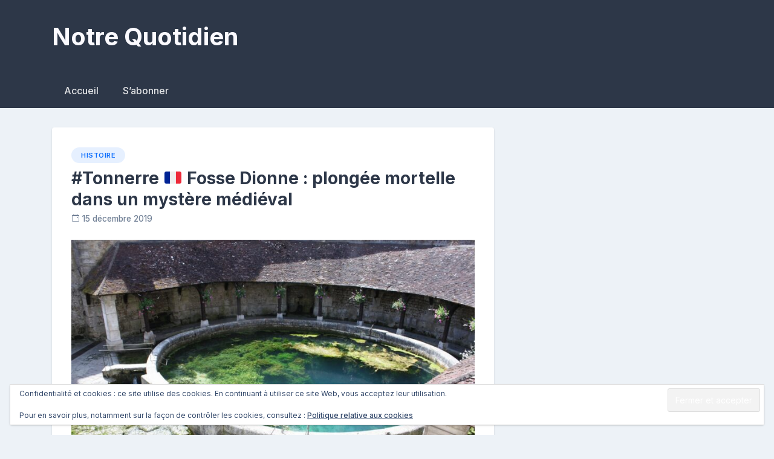

--- FILE ---
content_type: text/html; charset=UTF-8
request_url: https://www.notrequotidien.com/tonnerre-fosse-dionne-plongee-mortelle-dans-un-mystere-medieval/
body_size: 14430
content:
<!doctype html>
<html lang="fr-FR">
<head>
	
	<meta charset="UTF-8">
	<meta name="viewport" content="width=device-width, initial-scale=1">
	<link rel="profile" href="https://gmpg.org/xfn/11">

	<meta name='robots' content='index, follow, max-image-preview:large, max-snippet:-1, max-video-preview:-1' />

<!-- Open Graph Meta Tags generated by MashShare 4.0.47 - https://mashshare.net -->
<meta property="og:type" content="article" /> 
<meta property="og:title" content="#Tonnerre 🇫🇷 Fosse Dionne : plongée mortelle dans un mystère médiéval" />
<meta property="og:description" content="La Fosse Dionne à Tonnerre est au cœur d’un reportage filmé par une équipe de la BBC. Sur la toile, on découvre des images saisissantes [&amp;hellip;]" />
<meta property="og:image" content="https://www.notrequotidien.com/wp-content/uploads/2019/12/fosse-dionne.jpg" />
<meta property="og:url" content="https://www.notrequotidien.com/tonnerre-fosse-dionne-plongee-mortelle-dans-un-mystere-medieval/" />
<meta property="og:site_name" content="Notre Quotidien" />
<meta property="article:published_time" content="2019-12-15T16:17:40+02:00" />
<meta property="article:modified_time" content="2021-01-29T15:34:01+02:00" />
<meta property="og:updated_time" content="2021-01-29T15:34:01+02:00" />
<!-- Open Graph Meta Tags generated by MashShare 4.0.47 - https://www.mashshare.net -->
<!-- Twitter Card generated by MashShare 4.0.47 - https://www.mashshare.net -->
<meta property="og:image:width" content="1200" />
<meta property="og:image:height" content="800" />
<meta name="twitter:card" content="summary_large_image">
<meta name="twitter:title" content="#Tonnerre 🇫🇷 Fosse Dionne : plongée mortelle dans un mystère médiéval">
<meta name="twitter:description" content="La Fosse Dionne à Tonnerre est au cœur d’un reportage filmé par une équipe de la BBC. Sur la toile, on découvre des images saisissantes [&amp;hellip;]">
<meta name="twitter:image" content="https://www.notrequotidien.com/wp-content/uploads/2019/12/fosse-dionne.jpg">
<!-- Twitter Card generated by MashShare 4.0.47 - https://www.mashshare.net -->


	<!-- This site is optimized with the Yoast SEO plugin v26.5 - https://yoast.com/wordpress/plugins/seo/ -->
	<title>#Tonnerre 🇫🇷 Fosse Dionne : plongée mortelle dans un mystère médiéval</title>
	<link rel="canonical" href="https://www.notrequotidien.com/tonnerre-fosse-dionne-plongee-mortelle-dans-un-mystere-medieval/" />
	<meta property="og:locale" content="fr_FR" />
	<meta property="og:type" content="article" />
	<meta property="og:title" content="#Tonnerre 🇫🇷 Fosse Dionne : plongée mortelle dans un mystère médiéval" />
	<meta property="og:description" content="La Fosse Dionne à Tonnerre est au cœur d’un reportage filmé par une équipe de la BBC. Sur la toile, on découvre des images saisissantes [&hellip;]" />
	<meta property="og:url" content="https://www.notrequotidien.com/tonnerre-fosse-dionne-plongee-mortelle-dans-un-mystere-medieval/" />
	<meta property="og:site_name" content="Notre Quotidien" />
	<meta property="article:published_time" content="2019-12-15T15:17:40+00:00" />
	<meta property="article:modified_time" content="2021-01-29T13:34:01+00:00" />
	<meta property="og:image" content="https://www.notrequotidien.com/wp-content/uploads/2019/12/fosse-dionne.jpg" />
	<meta property="og:image:width" content="2000" />
	<meta property="og:image:height" content="1333" />
	<meta property="og:image:type" content="image/jpeg" />
	<meta name="author" content="Contributeur" />
	<meta name="twitter:card" content="summary_large_image" />
	<meta name="twitter:label1" content="Écrit par" />
	<meta name="twitter:data1" content="Contributeur" />
	<script type="application/ld+json" class="yoast-schema-graph">{"@context":"https://schema.org","@graph":[{"@type":"WebPage","@id":"https://www.notrequotidien.com/tonnerre-fosse-dionne-plongee-mortelle-dans-un-mystere-medieval/","url":"https://www.notrequotidien.com/tonnerre-fosse-dionne-plongee-mortelle-dans-un-mystere-medieval/","name":"#Tonnerre 🇫🇷 Fosse Dionne : plongée mortelle dans un mystère médiéval","isPartOf":{"@id":"https://www.notrequotidien.com/#website"},"primaryImageOfPage":{"@id":"https://www.notrequotidien.com/tonnerre-fosse-dionne-plongee-mortelle-dans-un-mystere-medieval/#primaryimage"},"image":{"@id":"https://www.notrequotidien.com/tonnerre-fosse-dionne-plongee-mortelle-dans-un-mystere-medieval/#primaryimage"},"thumbnailUrl":"https://www.notrequotidien.com/wp-content/uploads/2019/12/fosse-dionne.jpg","datePublished":"2019-12-15T15:17:40+00:00","dateModified":"2021-01-29T13:34:01+00:00","author":{"@id":"https://www.notrequotidien.com/#/schema/person/7281a002423954af4083b3c1222218ea"},"breadcrumb":{"@id":"https://www.notrequotidien.com/tonnerre-fosse-dionne-plongee-mortelle-dans-un-mystere-medieval/#breadcrumb"},"inLanguage":"fr-FR","potentialAction":[{"@type":"ReadAction","target":["https://www.notrequotidien.com/tonnerre-fosse-dionne-plongee-mortelle-dans-un-mystere-medieval/"]}]},{"@type":"ImageObject","inLanguage":"fr-FR","@id":"https://www.notrequotidien.com/tonnerre-fosse-dionne-plongee-mortelle-dans-un-mystere-medieval/#primaryimage","url":"https://www.notrequotidien.com/wp-content/uploads/2019/12/fosse-dionne.jpg","contentUrl":"https://www.notrequotidien.com/wp-content/uploads/2019/12/fosse-dionne.jpg","width":1200,"height":800},{"@type":"BreadcrumbList","@id":"https://www.notrequotidien.com/tonnerre-fosse-dionne-plongee-mortelle-dans-un-mystere-medieval/#breadcrumb","itemListElement":[{"@type":"ListItem","position":1,"name":"Accueil","item":"https://www.notrequotidien.com/"},{"@type":"ListItem","position":2,"name":"#Tonnerre 🇫🇷 Fosse Dionne&nbsp;: plongée mortelle dans un mystère médiéval"}]},{"@type":"WebSite","@id":"https://www.notrequotidien.com/#website","url":"https://www.notrequotidien.com/","name":"Notre Quotidien","description":"","potentialAction":[{"@type":"SearchAction","target":{"@type":"EntryPoint","urlTemplate":"https://www.notrequotidien.com/?s={search_term_string}"},"query-input":{"@type":"PropertyValueSpecification","valueRequired":true,"valueName":"search_term_string"}}],"inLanguage":"fr-FR"},{"@type":"Person","@id":"https://www.notrequotidien.com/#/schema/person/7281a002423954af4083b3c1222218ea","name":"Contributeur","image":{"@type":"ImageObject","inLanguage":"fr-FR","@id":"https://www.notrequotidien.com/#/schema/person/image/","url":"https://secure.gravatar.com/avatar/8bccc2ff37cc524d717fe363eb0ed0b13d5057b4023fa8f6b214a48ce40c2939?s=96&d=mm&r=g","contentUrl":"https://secure.gravatar.com/avatar/8bccc2ff37cc524d717fe363eb0ed0b13d5057b4023fa8f6b214a48ce40c2939?s=96&d=mm&r=g","caption":"Contributeur"}}]}</script>
	<!-- / Yoast SEO plugin. -->


<link rel='dns-prefetch' href='//www.notrequotidien.com' />
<link rel='dns-prefetch' href='//secure.gravatar.com' />
<link rel='dns-prefetch' href='//stats.wp.com' />
<link rel='dns-prefetch' href='//fonts.googleapis.com' />
<link rel='dns-prefetch' href='//v0.wordpress.com' />
<link rel="alternate" type="application/rss+xml" title="Notre Quotidien &raquo; Flux" href="https://www.notrequotidien.com/feed/" />
<link rel="alternate" type="application/rss+xml" title="Notre Quotidien &raquo; Flux des commentaires" href="https://www.notrequotidien.com/comments/feed/" />
<link rel="alternate" type="application/rss+xml" title="Notre Quotidien &raquo; #Tonnerre 🇫🇷 Fosse Dionne&nbsp;: plongée mortelle dans un mystère médiéval Flux des commentaires" href="https://www.notrequotidien.com/tonnerre-fosse-dionne-plongee-mortelle-dans-un-mystere-medieval/feed/" />
<link rel="alternate" title="oEmbed (JSON)" type="application/json+oembed" href="https://www.notrequotidien.com/wp-json/oembed/1.0/embed?url=https%3A%2F%2Fwww.notrequotidien.com%2Ftonnerre-fosse-dionne-plongee-mortelle-dans-un-mystere-medieval%2F" />
<link rel="alternate" title="oEmbed (XML)" type="text/xml+oembed" href="https://www.notrequotidien.com/wp-json/oembed/1.0/embed?url=https%3A%2F%2Fwww.notrequotidien.com%2Ftonnerre-fosse-dionne-plongee-mortelle-dans-un-mystere-medieval%2F&#038;format=xml" />
<style id='wp-img-auto-sizes-contain-inline-css'>
img:is([sizes=auto i],[sizes^="auto," i]){contain-intrinsic-size:3000px 1500px}
/*# sourceURL=wp-img-auto-sizes-contain-inline-css */
</style>
<style id='wp-emoji-styles-inline-css'>

	img.wp-smiley, img.emoji {
		display: inline !important;
		border: none !important;
		box-shadow: none !important;
		height: 1em !important;
		width: 1em !important;
		margin: 0 0.07em !important;
		vertical-align: -0.1em !important;
		background: none !important;
		padding: 0 !important;
	}
/*# sourceURL=wp-emoji-styles-inline-css */
</style>
<style id='wp-block-library-inline-css'>
:root{--wp-block-synced-color:#7a00df;--wp-block-synced-color--rgb:122,0,223;--wp-bound-block-color:var(--wp-block-synced-color);--wp-editor-canvas-background:#ddd;--wp-admin-theme-color:#007cba;--wp-admin-theme-color--rgb:0,124,186;--wp-admin-theme-color-darker-10:#006ba1;--wp-admin-theme-color-darker-10--rgb:0,107,160.5;--wp-admin-theme-color-darker-20:#005a87;--wp-admin-theme-color-darker-20--rgb:0,90,135;--wp-admin-border-width-focus:2px}@media (min-resolution:192dpi){:root{--wp-admin-border-width-focus:1.5px}}.wp-element-button{cursor:pointer}:root .has-very-light-gray-background-color{background-color:#eee}:root .has-very-dark-gray-background-color{background-color:#313131}:root .has-very-light-gray-color{color:#eee}:root .has-very-dark-gray-color{color:#313131}:root .has-vivid-green-cyan-to-vivid-cyan-blue-gradient-background{background:linear-gradient(135deg,#00d084,#0693e3)}:root .has-purple-crush-gradient-background{background:linear-gradient(135deg,#34e2e4,#4721fb 50%,#ab1dfe)}:root .has-hazy-dawn-gradient-background{background:linear-gradient(135deg,#faaca8,#dad0ec)}:root .has-subdued-olive-gradient-background{background:linear-gradient(135deg,#fafae1,#67a671)}:root .has-atomic-cream-gradient-background{background:linear-gradient(135deg,#fdd79a,#004a59)}:root .has-nightshade-gradient-background{background:linear-gradient(135deg,#330968,#31cdcf)}:root .has-midnight-gradient-background{background:linear-gradient(135deg,#020381,#2874fc)}:root{--wp--preset--font-size--normal:16px;--wp--preset--font-size--huge:42px}.has-regular-font-size{font-size:1em}.has-larger-font-size{font-size:2.625em}.has-normal-font-size{font-size:var(--wp--preset--font-size--normal)}.has-huge-font-size{font-size:var(--wp--preset--font-size--huge)}.has-text-align-center{text-align:center}.has-text-align-left{text-align:left}.has-text-align-right{text-align:right}.has-fit-text{white-space:nowrap!important}#end-resizable-editor-section{display:none}.aligncenter{clear:both}.items-justified-left{justify-content:flex-start}.items-justified-center{justify-content:center}.items-justified-right{justify-content:flex-end}.items-justified-space-between{justify-content:space-between}.screen-reader-text{border:0;clip-path:inset(50%);height:1px;margin:-1px;overflow:hidden;padding:0;position:absolute;width:1px;word-wrap:normal!important}.screen-reader-text:focus{background-color:#ddd;clip-path:none;color:#444;display:block;font-size:1em;height:auto;left:5px;line-height:normal;padding:15px 23px 14px;text-decoration:none;top:5px;width:auto;z-index:100000}html :where(.has-border-color){border-style:solid}html :where([style*=border-top-color]){border-top-style:solid}html :where([style*=border-right-color]){border-right-style:solid}html :where([style*=border-bottom-color]){border-bottom-style:solid}html :where([style*=border-left-color]){border-left-style:solid}html :where([style*=border-width]){border-style:solid}html :where([style*=border-top-width]){border-top-style:solid}html :where([style*=border-right-width]){border-right-style:solid}html :where([style*=border-bottom-width]){border-bottom-style:solid}html :where([style*=border-left-width]){border-left-style:solid}html :where(img[class*=wp-image-]){height:auto;max-width:100%}:where(figure){margin:0 0 1em}html :where(.is-position-sticky){--wp-admin--admin-bar--position-offset:var(--wp-admin--admin-bar--height,0px)}@media screen and (max-width:600px){html :where(.is-position-sticky){--wp-admin--admin-bar--position-offset:0px}}

/*# sourceURL=wp-block-library-inline-css */
</style><style id='wp-block-heading-inline-css'>
h1:where(.wp-block-heading).has-background,h2:where(.wp-block-heading).has-background,h3:where(.wp-block-heading).has-background,h4:where(.wp-block-heading).has-background,h5:where(.wp-block-heading).has-background,h6:where(.wp-block-heading).has-background{padding:1.25em 2.375em}h1.has-text-align-left[style*=writing-mode]:where([style*=vertical-lr]),h1.has-text-align-right[style*=writing-mode]:where([style*=vertical-rl]),h2.has-text-align-left[style*=writing-mode]:where([style*=vertical-lr]),h2.has-text-align-right[style*=writing-mode]:where([style*=vertical-rl]),h3.has-text-align-left[style*=writing-mode]:where([style*=vertical-lr]),h3.has-text-align-right[style*=writing-mode]:where([style*=vertical-rl]),h4.has-text-align-left[style*=writing-mode]:where([style*=vertical-lr]),h4.has-text-align-right[style*=writing-mode]:where([style*=vertical-rl]),h5.has-text-align-left[style*=writing-mode]:where([style*=vertical-lr]),h5.has-text-align-right[style*=writing-mode]:where([style*=vertical-rl]),h6.has-text-align-left[style*=writing-mode]:where([style*=vertical-lr]),h6.has-text-align-right[style*=writing-mode]:where([style*=vertical-rl]){rotate:180deg}
/*# sourceURL=https://www.notrequotidien.com/wp-includes/blocks/heading/style.min.css */
</style>
<style id='wp-block-group-inline-css'>
.wp-block-group{box-sizing:border-box}:where(.wp-block-group.wp-block-group-is-layout-constrained){position:relative}
/*# sourceURL=https://www.notrequotidien.com/wp-includes/blocks/group/style.min.css */
</style>
<style id='wp-block-paragraph-inline-css'>
.is-small-text{font-size:.875em}.is-regular-text{font-size:1em}.is-large-text{font-size:2.25em}.is-larger-text{font-size:3em}.has-drop-cap:not(:focus):first-letter{float:left;font-size:8.4em;font-style:normal;font-weight:100;line-height:.68;margin:.05em .1em 0 0;text-transform:uppercase}body.rtl .has-drop-cap:not(:focus):first-letter{float:none;margin-left:.1em}p.has-drop-cap.has-background{overflow:hidden}:root :where(p.has-background){padding:1.25em 2.375em}:where(p.has-text-color:not(.has-link-color)) a{color:inherit}p.has-text-align-left[style*="writing-mode:vertical-lr"],p.has-text-align-right[style*="writing-mode:vertical-rl"]{rotate:180deg}
/*# sourceURL=https://www.notrequotidien.com/wp-includes/blocks/paragraph/style.min.css */
</style>
<style id='wp-block-separator-inline-css'>
@charset "UTF-8";.wp-block-separator{border:none;border-top:2px solid}:root :where(.wp-block-separator.is-style-dots){height:auto;line-height:1;text-align:center}:root :where(.wp-block-separator.is-style-dots):before{color:currentColor;content:"···";font-family:serif;font-size:1.5em;letter-spacing:2em;padding-left:2em}.wp-block-separator.is-style-dots{background:none!important;border:none!important}
/*# sourceURL=https://www.notrequotidien.com/wp-includes/blocks/separator/style.min.css */
</style>
<style id='global-styles-inline-css'>
:root{--wp--preset--aspect-ratio--square: 1;--wp--preset--aspect-ratio--4-3: 4/3;--wp--preset--aspect-ratio--3-4: 3/4;--wp--preset--aspect-ratio--3-2: 3/2;--wp--preset--aspect-ratio--2-3: 2/3;--wp--preset--aspect-ratio--16-9: 16/9;--wp--preset--aspect-ratio--9-16: 9/16;--wp--preset--color--black: #000000;--wp--preset--color--cyan-bluish-gray: #abb8c3;--wp--preset--color--white: #ffffff;--wp--preset--color--pale-pink: #f78da7;--wp--preset--color--vivid-red: #cf2e2e;--wp--preset--color--luminous-vivid-orange: #ff6900;--wp--preset--color--luminous-vivid-amber: #fcb900;--wp--preset--color--light-green-cyan: #7bdcb5;--wp--preset--color--vivid-green-cyan: #00d084;--wp--preset--color--pale-cyan-blue: #8ed1fc;--wp--preset--color--vivid-cyan-blue: #0693e3;--wp--preset--color--vivid-purple: #9b51e0;--wp--preset--gradient--vivid-cyan-blue-to-vivid-purple: linear-gradient(135deg,rgb(6,147,227) 0%,rgb(155,81,224) 100%);--wp--preset--gradient--light-green-cyan-to-vivid-green-cyan: linear-gradient(135deg,rgb(122,220,180) 0%,rgb(0,208,130) 100%);--wp--preset--gradient--luminous-vivid-amber-to-luminous-vivid-orange: linear-gradient(135deg,rgb(252,185,0) 0%,rgb(255,105,0) 100%);--wp--preset--gradient--luminous-vivid-orange-to-vivid-red: linear-gradient(135deg,rgb(255,105,0) 0%,rgb(207,46,46) 100%);--wp--preset--gradient--very-light-gray-to-cyan-bluish-gray: linear-gradient(135deg,rgb(238,238,238) 0%,rgb(169,184,195) 100%);--wp--preset--gradient--cool-to-warm-spectrum: linear-gradient(135deg,rgb(74,234,220) 0%,rgb(151,120,209) 20%,rgb(207,42,186) 40%,rgb(238,44,130) 60%,rgb(251,105,98) 80%,rgb(254,248,76) 100%);--wp--preset--gradient--blush-light-purple: linear-gradient(135deg,rgb(255,206,236) 0%,rgb(152,150,240) 100%);--wp--preset--gradient--blush-bordeaux: linear-gradient(135deg,rgb(254,205,165) 0%,rgb(254,45,45) 50%,rgb(107,0,62) 100%);--wp--preset--gradient--luminous-dusk: linear-gradient(135deg,rgb(255,203,112) 0%,rgb(199,81,192) 50%,rgb(65,88,208) 100%);--wp--preset--gradient--pale-ocean: linear-gradient(135deg,rgb(255,245,203) 0%,rgb(182,227,212) 50%,rgb(51,167,181) 100%);--wp--preset--gradient--electric-grass: linear-gradient(135deg,rgb(202,248,128) 0%,rgb(113,206,126) 100%);--wp--preset--gradient--midnight: linear-gradient(135deg,rgb(2,3,129) 0%,rgb(40,116,252) 100%);--wp--preset--font-size--small: 13px;--wp--preset--font-size--medium: 20px;--wp--preset--font-size--large: 36px;--wp--preset--font-size--x-large: 42px;--wp--preset--spacing--20: 0.44rem;--wp--preset--spacing--30: 0.67rem;--wp--preset--spacing--40: 1rem;--wp--preset--spacing--50: 1.5rem;--wp--preset--spacing--60: 2.25rem;--wp--preset--spacing--70: 3.38rem;--wp--preset--spacing--80: 5.06rem;--wp--preset--shadow--natural: 6px 6px 9px rgba(0, 0, 0, 0.2);--wp--preset--shadow--deep: 12px 12px 50px rgba(0, 0, 0, 0.4);--wp--preset--shadow--sharp: 6px 6px 0px rgba(0, 0, 0, 0.2);--wp--preset--shadow--outlined: 6px 6px 0px -3px rgb(255, 255, 255), 6px 6px rgb(0, 0, 0);--wp--preset--shadow--crisp: 6px 6px 0px rgb(0, 0, 0);}:where(.is-layout-flex){gap: 0.5em;}:where(.is-layout-grid){gap: 0.5em;}body .is-layout-flex{display: flex;}.is-layout-flex{flex-wrap: wrap;align-items: center;}.is-layout-flex > :is(*, div){margin: 0;}body .is-layout-grid{display: grid;}.is-layout-grid > :is(*, div){margin: 0;}:where(.wp-block-columns.is-layout-flex){gap: 2em;}:where(.wp-block-columns.is-layout-grid){gap: 2em;}:where(.wp-block-post-template.is-layout-flex){gap: 1.25em;}:where(.wp-block-post-template.is-layout-grid){gap: 1.25em;}.has-black-color{color: var(--wp--preset--color--black) !important;}.has-cyan-bluish-gray-color{color: var(--wp--preset--color--cyan-bluish-gray) !important;}.has-white-color{color: var(--wp--preset--color--white) !important;}.has-pale-pink-color{color: var(--wp--preset--color--pale-pink) !important;}.has-vivid-red-color{color: var(--wp--preset--color--vivid-red) !important;}.has-luminous-vivid-orange-color{color: var(--wp--preset--color--luminous-vivid-orange) !important;}.has-luminous-vivid-amber-color{color: var(--wp--preset--color--luminous-vivid-amber) !important;}.has-light-green-cyan-color{color: var(--wp--preset--color--light-green-cyan) !important;}.has-vivid-green-cyan-color{color: var(--wp--preset--color--vivid-green-cyan) !important;}.has-pale-cyan-blue-color{color: var(--wp--preset--color--pale-cyan-blue) !important;}.has-vivid-cyan-blue-color{color: var(--wp--preset--color--vivid-cyan-blue) !important;}.has-vivid-purple-color{color: var(--wp--preset--color--vivid-purple) !important;}.has-black-background-color{background-color: var(--wp--preset--color--black) !important;}.has-cyan-bluish-gray-background-color{background-color: var(--wp--preset--color--cyan-bluish-gray) !important;}.has-white-background-color{background-color: var(--wp--preset--color--white) !important;}.has-pale-pink-background-color{background-color: var(--wp--preset--color--pale-pink) !important;}.has-vivid-red-background-color{background-color: var(--wp--preset--color--vivid-red) !important;}.has-luminous-vivid-orange-background-color{background-color: var(--wp--preset--color--luminous-vivid-orange) !important;}.has-luminous-vivid-amber-background-color{background-color: var(--wp--preset--color--luminous-vivid-amber) !important;}.has-light-green-cyan-background-color{background-color: var(--wp--preset--color--light-green-cyan) !important;}.has-vivid-green-cyan-background-color{background-color: var(--wp--preset--color--vivid-green-cyan) !important;}.has-pale-cyan-blue-background-color{background-color: var(--wp--preset--color--pale-cyan-blue) !important;}.has-vivid-cyan-blue-background-color{background-color: var(--wp--preset--color--vivid-cyan-blue) !important;}.has-vivid-purple-background-color{background-color: var(--wp--preset--color--vivid-purple) !important;}.has-black-border-color{border-color: var(--wp--preset--color--black) !important;}.has-cyan-bluish-gray-border-color{border-color: var(--wp--preset--color--cyan-bluish-gray) !important;}.has-white-border-color{border-color: var(--wp--preset--color--white) !important;}.has-pale-pink-border-color{border-color: var(--wp--preset--color--pale-pink) !important;}.has-vivid-red-border-color{border-color: var(--wp--preset--color--vivid-red) !important;}.has-luminous-vivid-orange-border-color{border-color: var(--wp--preset--color--luminous-vivid-orange) !important;}.has-luminous-vivid-amber-border-color{border-color: var(--wp--preset--color--luminous-vivid-amber) !important;}.has-light-green-cyan-border-color{border-color: var(--wp--preset--color--light-green-cyan) !important;}.has-vivid-green-cyan-border-color{border-color: var(--wp--preset--color--vivid-green-cyan) !important;}.has-pale-cyan-blue-border-color{border-color: var(--wp--preset--color--pale-cyan-blue) !important;}.has-vivid-cyan-blue-border-color{border-color: var(--wp--preset--color--vivid-cyan-blue) !important;}.has-vivid-purple-border-color{border-color: var(--wp--preset--color--vivid-purple) !important;}.has-vivid-cyan-blue-to-vivid-purple-gradient-background{background: var(--wp--preset--gradient--vivid-cyan-blue-to-vivid-purple) !important;}.has-light-green-cyan-to-vivid-green-cyan-gradient-background{background: var(--wp--preset--gradient--light-green-cyan-to-vivid-green-cyan) !important;}.has-luminous-vivid-amber-to-luminous-vivid-orange-gradient-background{background: var(--wp--preset--gradient--luminous-vivid-amber-to-luminous-vivid-orange) !important;}.has-luminous-vivid-orange-to-vivid-red-gradient-background{background: var(--wp--preset--gradient--luminous-vivid-orange-to-vivid-red) !important;}.has-very-light-gray-to-cyan-bluish-gray-gradient-background{background: var(--wp--preset--gradient--very-light-gray-to-cyan-bluish-gray) !important;}.has-cool-to-warm-spectrum-gradient-background{background: var(--wp--preset--gradient--cool-to-warm-spectrum) !important;}.has-blush-light-purple-gradient-background{background: var(--wp--preset--gradient--blush-light-purple) !important;}.has-blush-bordeaux-gradient-background{background: var(--wp--preset--gradient--blush-bordeaux) !important;}.has-luminous-dusk-gradient-background{background: var(--wp--preset--gradient--luminous-dusk) !important;}.has-pale-ocean-gradient-background{background: var(--wp--preset--gradient--pale-ocean) !important;}.has-electric-grass-gradient-background{background: var(--wp--preset--gradient--electric-grass) !important;}.has-midnight-gradient-background{background: var(--wp--preset--gradient--midnight) !important;}.has-small-font-size{font-size: var(--wp--preset--font-size--small) !important;}.has-medium-font-size{font-size: var(--wp--preset--font-size--medium) !important;}.has-large-font-size{font-size: var(--wp--preset--font-size--large) !important;}.has-x-large-font-size{font-size: var(--wp--preset--font-size--x-large) !important;}
/*# sourceURL=global-styles-inline-css */
</style>
<style id='core-block-supports-inline-css'>
.wp-container-core-group-is-layout-bcfe9290 > :where(:not(.alignleft):not(.alignright):not(.alignfull)){max-width:480px;margin-left:auto !important;margin-right:auto !important;}.wp-container-core-group-is-layout-bcfe9290 > .alignwide{max-width:480px;}.wp-container-core-group-is-layout-bcfe9290 .alignfull{max-width:none;}
/*# sourceURL=core-block-supports-inline-css */
</style>

<style id='classic-theme-styles-inline-css'>
/*! This file is auto-generated */
.wp-block-button__link{color:#fff;background-color:#32373c;border-radius:9999px;box-shadow:none;text-decoration:none;padding:calc(.667em + 2px) calc(1.333em + 2px);font-size:1.125em}.wp-block-file__button{background:#32373c;color:#fff;text-decoration:none}
/*# sourceURL=/wp-includes/css/classic-themes.min.css */
</style>
<link rel='stylesheet' id='mashsb-styles-css' href='https://www.notrequotidien.com/wp-content/plugins/mashsharer/assets/css/mashsb.min.css?ver=4.0.47' media='all' />
<style id='mashsb-styles-inline-css'>
.mashsb-count {color:#cccccc;}@media only screen and (min-width:568px){.mashsb-buttons a {min-width: 177px;}}
/*# sourceURL=mashsb-styles-inline-css */
</style>
<link rel='stylesheet' id='newsbook-fonts-css' href='//fonts.googleapis.com/css2?family=Inter%3Awght%40400%3B500%3B600%3B700&#038;display=swap&#038;ver=1.0.5' media='all' />
<link rel='stylesheet' id='bootstrap-5-grid-css' href='https://www.notrequotidien.com/wp-content/themes/newsbook/css/bootstrap-grid.css?ver=v5.0.0-alpha1' media='all' />
<link rel='stylesheet' id='newsbook-style-css' href='https://www.notrequotidien.com/wp-content/themes/newsbook/style.css?ver=1.0.5' media='all' />
<style id='newsbook-style-inline-css'>
.byline, .comments-link { clip: rect(1px, 1px, 1px, 1px); height: 1px; position: absolute; overflow: hidden; width: 1px; }
/*# sourceURL=newsbook-style-inline-css */
</style>
<script src="https://www.notrequotidien.com/wp-includes/js/jquery/jquery.min.js?ver=3.7.1" id="jquery-core-js"></script>
<script src="https://www.notrequotidien.com/wp-includes/js/jquery/jquery-migrate.min.js?ver=3.4.1" id="jquery-migrate-js"></script>
<script id="mashsb-js-extra">
var mashsb = {"shares":"5","round_shares":"1","animate_shares":"0","dynamic_buttons":"0","share_url":"https://www.notrequotidien.com/tonnerre-fosse-dionne-plongee-mortelle-dans-un-mystere-medieval/","title":"%23Tonnerre+%F0%9F%87%AB%F0%9F%87%B7+Fosse+Dionne%C2%A0%3A+plong%C3%A9e+mortelle+dans+un+myst%C3%A8re+m%C3%A9di%C3%A9val","image":"https://www.notrequotidien.com/wp-content/uploads/2019/12/fosse-dionne.jpg","desc":"La Fosse Dionne \u00e0 Tonnerre est au c\u0153ur d\u2019un reportage film\u00e9 par une \u00e9quipe de la BBC. Sur la toile, on d\u00e9couvre des images saisissantes [\u2026]","hashtag":"","subscribe":"content","subscribe_url":"https://www.notrequotidien.com/sabonner/","activestatus":"1","singular":"1","twitter_popup":"1","refresh":"0","nonce":"3670cc0a1c","postid":"72636","servertime":"1765464624","ajaxurl":"https://www.notrequotidien.com/wp-admin/admin-ajax.php"};
//# sourceURL=mashsb-js-extra
</script>
<script src="https://www.notrequotidien.com/wp-content/plugins/mashsharer/assets/js/mashsb.min.js?ver=4.0.47" id="mashsb-js"></script>
<link rel="https://api.w.org/" href="https://www.notrequotidien.com/wp-json/" /><link rel="alternate" title="JSON" type="application/json" href="https://www.notrequotidien.com/wp-json/wp/v2/posts/72636" /><link rel="EditURI" type="application/rsd+xml" title="RSD" href="https://www.notrequotidien.com/xmlrpc.php?rsd" />
<meta name="generator" content="WordPress 6.9" />
<link rel='shortlink' href='https://wp.me/pcIVEb-iTy' />
	<style>img#wpstats{display:none}</style>
		<noscript><style>.lazyload[data-src]{display:none !important;}</style></noscript><style>.lazyload{background-image:none !important;}.lazyload:before{background-image:none !important;}</style><link rel="icon" href="https://www.notrequotidien.com/wp-content/uploads/2021/01/cropped-NotreQuotidien-3-32x32.jpg" sizes="32x32" />
<link rel="icon" href="https://www.notrequotidien.com/wp-content/uploads/2021/01/cropped-NotreQuotidien-3-192x192.jpg" sizes="192x192" />
<link rel="apple-touch-icon" href="https://www.notrequotidien.com/wp-content/uploads/2021/01/cropped-NotreQuotidien-3-180x180.jpg" />
<meta name="msapplication-TileImage" content="https://www.notrequotidien.com/wp-content/uploads/2021/01/cropped-NotreQuotidien-3-270x270.jpg" />
		<style id="wp-custom-css">
			.mashsb-toggle-container {
    border: 10px solid #2d3748;
	}
	
	
div.ays-survey-submission-summary-question-container-header {
        display: none;
}

div.ays_survey_name.ays-survey-submission-summary-section-header {
        display: none;
}
div.ays-survey-section-header {
        display: none;
}

.site-title a {
        color: #2d3748 !important;
}

.mashicon-subscribe {
    background: #2d3748;
}
.mashicon-subscribe .icon, .mashicon-subscribe .text {
    color: rgba(255, 255, 255, 0.85);
}
.site-header {
    background-color: #2d3748;
}
.site-title a {
    color: #fbfaff!important;
}
.comments-area .comments-title, .comments-area .comment-reply-title, .comments-area .comment-reply-title {
    font-size: 1.10rem;
	}
.nb-post-with-content .post-thumbnail {
    text-align: center;
    margin-left: 0rem;
    margin-right: 0rem;
}
input[type=reset], input[type=button], input[type=submit], button {
    background-color: #668fcc;
	}
.main-navigation .current_page_item > a, .main-navigation .current-menu-item > a, .main-navigation .current_page_ancestor > a, .main-navigation .current-menu-ancestor > a {
    background-color: #668fcc;
}
.site-footer {
	display:none;
	}

.main-navigation a:hover, .main-navigation a:focus, .main-navigation a:active {
    color: white;
    background-color: #8db8f7;
}

h3 {
    font-size: 1.28em;
}

ul, ol {
    margin: 0em 0em 0em 0em;
}

.comment-list li.comment {
    padding: 10px 0 20px 0;
}
.comments-area .comment-respond {
    margin-top: 0rem;
}





p {
    margin-bottom: 0.8em;
}		</style>
			

<style id='jetpack-block-subscriptions-inline-css'>
.is-style-compact .is-not-subscriber .wp-block-button__link,.is-style-compact .is-not-subscriber .wp-block-jetpack-subscriptions__button{border-end-start-radius:0!important;border-start-start-radius:0!important;margin-inline-start:0!important}.is-style-compact .is-not-subscriber .components-text-control__input,.is-style-compact .is-not-subscriber p#subscribe-email input[type=email]{border-end-end-radius:0!important;border-start-end-radius:0!important}.is-style-compact:not(.wp-block-jetpack-subscriptions__use-newline) .components-text-control__input{border-inline-end-width:0!important}.wp-block-jetpack-subscriptions.wp-block-jetpack-subscriptions__supports-newline .wp-block-jetpack-subscriptions__form-container{display:flex;flex-direction:column}.wp-block-jetpack-subscriptions.wp-block-jetpack-subscriptions__supports-newline:not(.wp-block-jetpack-subscriptions__use-newline) .is-not-subscriber .wp-block-jetpack-subscriptions__form-elements{align-items:flex-start;display:flex}.wp-block-jetpack-subscriptions.wp-block-jetpack-subscriptions__supports-newline:not(.wp-block-jetpack-subscriptions__use-newline) p#subscribe-submit{display:flex;justify-content:center}.wp-block-jetpack-subscriptions.wp-block-jetpack-subscriptions__supports-newline .wp-block-jetpack-subscriptions__form .wp-block-jetpack-subscriptions__button,.wp-block-jetpack-subscriptions.wp-block-jetpack-subscriptions__supports-newline .wp-block-jetpack-subscriptions__form .wp-block-jetpack-subscriptions__textfield .components-text-control__input,.wp-block-jetpack-subscriptions.wp-block-jetpack-subscriptions__supports-newline .wp-block-jetpack-subscriptions__form button,.wp-block-jetpack-subscriptions.wp-block-jetpack-subscriptions__supports-newline .wp-block-jetpack-subscriptions__form input[type=email],.wp-block-jetpack-subscriptions.wp-block-jetpack-subscriptions__supports-newline form .wp-block-jetpack-subscriptions__button,.wp-block-jetpack-subscriptions.wp-block-jetpack-subscriptions__supports-newline form .wp-block-jetpack-subscriptions__textfield .components-text-control__input,.wp-block-jetpack-subscriptions.wp-block-jetpack-subscriptions__supports-newline form button,.wp-block-jetpack-subscriptions.wp-block-jetpack-subscriptions__supports-newline form input[type=email]{box-sizing:border-box;cursor:pointer;line-height:1.3;min-width:auto!important;white-space:nowrap!important}.wp-block-jetpack-subscriptions.wp-block-jetpack-subscriptions__supports-newline .wp-block-jetpack-subscriptions__form input[type=email]::placeholder,.wp-block-jetpack-subscriptions.wp-block-jetpack-subscriptions__supports-newline .wp-block-jetpack-subscriptions__form input[type=email]:disabled,.wp-block-jetpack-subscriptions.wp-block-jetpack-subscriptions__supports-newline form input[type=email]::placeholder,.wp-block-jetpack-subscriptions.wp-block-jetpack-subscriptions__supports-newline form input[type=email]:disabled{color:currentColor;opacity:.5}.wp-block-jetpack-subscriptions.wp-block-jetpack-subscriptions__supports-newline .wp-block-jetpack-subscriptions__form .wp-block-jetpack-subscriptions__button,.wp-block-jetpack-subscriptions.wp-block-jetpack-subscriptions__supports-newline .wp-block-jetpack-subscriptions__form button,.wp-block-jetpack-subscriptions.wp-block-jetpack-subscriptions__supports-newline form .wp-block-jetpack-subscriptions__button,.wp-block-jetpack-subscriptions.wp-block-jetpack-subscriptions__supports-newline form button{border-color:#0000;border-style:solid}.wp-block-jetpack-subscriptions.wp-block-jetpack-subscriptions__supports-newline .wp-block-jetpack-subscriptions__form .wp-block-jetpack-subscriptions__textfield,.wp-block-jetpack-subscriptions.wp-block-jetpack-subscriptions__supports-newline .wp-block-jetpack-subscriptions__form p#subscribe-email,.wp-block-jetpack-subscriptions.wp-block-jetpack-subscriptions__supports-newline form .wp-block-jetpack-subscriptions__textfield,.wp-block-jetpack-subscriptions.wp-block-jetpack-subscriptions__supports-newline form p#subscribe-email{background:#0000;flex-grow:1}.wp-block-jetpack-subscriptions.wp-block-jetpack-subscriptions__supports-newline .wp-block-jetpack-subscriptions__form .wp-block-jetpack-subscriptions__textfield .components-base-control__field,.wp-block-jetpack-subscriptions.wp-block-jetpack-subscriptions__supports-newline .wp-block-jetpack-subscriptions__form .wp-block-jetpack-subscriptions__textfield .components-text-control__input,.wp-block-jetpack-subscriptions.wp-block-jetpack-subscriptions__supports-newline .wp-block-jetpack-subscriptions__form .wp-block-jetpack-subscriptions__textfield input[type=email],.wp-block-jetpack-subscriptions.wp-block-jetpack-subscriptions__supports-newline .wp-block-jetpack-subscriptions__form p#subscribe-email .components-base-control__field,.wp-block-jetpack-subscriptions.wp-block-jetpack-subscriptions__supports-newline .wp-block-jetpack-subscriptions__form p#subscribe-email .components-text-control__input,.wp-block-jetpack-subscriptions.wp-block-jetpack-subscriptions__supports-newline .wp-block-jetpack-subscriptions__form p#subscribe-email input[type=email],.wp-block-jetpack-subscriptions.wp-block-jetpack-subscriptions__supports-newline form .wp-block-jetpack-subscriptions__textfield .components-base-control__field,.wp-block-jetpack-subscriptions.wp-block-jetpack-subscriptions__supports-newline form .wp-block-jetpack-subscriptions__textfield .components-text-control__input,.wp-block-jetpack-subscriptions.wp-block-jetpack-subscriptions__supports-newline form .wp-block-jetpack-subscriptions__textfield input[type=email],.wp-block-jetpack-subscriptions.wp-block-jetpack-subscriptions__supports-newline form p#subscribe-email .components-base-control__field,.wp-block-jetpack-subscriptions.wp-block-jetpack-subscriptions__supports-newline form p#subscribe-email .components-text-control__input,.wp-block-jetpack-subscriptions.wp-block-jetpack-subscriptions__supports-newline form p#subscribe-email input[type=email]{height:auto;margin:0;width:100%}.wp-block-jetpack-subscriptions.wp-block-jetpack-subscriptions__supports-newline .wp-block-jetpack-subscriptions__form p#subscribe-email,.wp-block-jetpack-subscriptions.wp-block-jetpack-subscriptions__supports-newline .wp-block-jetpack-subscriptions__form p#subscribe-submit,.wp-block-jetpack-subscriptions.wp-block-jetpack-subscriptions__supports-newline form p#subscribe-email,.wp-block-jetpack-subscriptions.wp-block-jetpack-subscriptions__supports-newline form p#subscribe-submit{line-height:0;margin:0;padding:0}.wp-block-jetpack-subscriptions.wp-block-jetpack-subscriptions__supports-newline.wp-block-jetpack-subscriptions__show-subs .wp-block-jetpack-subscriptions__subscount{font-size:16px;margin:8px 0;text-align:end}.wp-block-jetpack-subscriptions.wp-block-jetpack-subscriptions__supports-newline.wp-block-jetpack-subscriptions__use-newline .wp-block-jetpack-subscriptions__form-elements{display:block}.wp-block-jetpack-subscriptions.wp-block-jetpack-subscriptions__supports-newline.wp-block-jetpack-subscriptions__use-newline .wp-block-jetpack-subscriptions__button,.wp-block-jetpack-subscriptions.wp-block-jetpack-subscriptions__supports-newline.wp-block-jetpack-subscriptions__use-newline button{display:inline-block;max-width:100%}.wp-block-jetpack-subscriptions.wp-block-jetpack-subscriptions__supports-newline.wp-block-jetpack-subscriptions__use-newline .wp-block-jetpack-subscriptions__subscount{text-align:start}#subscribe-submit.is-link{text-align:center;width:auto!important}#subscribe-submit.is-link a{margin-left:0!important;margin-top:0!important;width:auto!important}@keyframes jetpack-memberships_button__spinner-animation{to{transform:rotate(1turn)}}.jetpack-memberships-spinner{display:none;height:1em;margin:0 0 0 5px;width:1em}.jetpack-memberships-spinner svg{height:100%;margin-bottom:-2px;width:100%}.jetpack-memberships-spinner-rotating{animation:jetpack-memberships_button__spinner-animation .75s linear infinite;transform-origin:center}.is-loading .jetpack-memberships-spinner{display:inline-block}body.jetpack-memberships-modal-open{overflow:hidden}dialog.jetpack-memberships-modal{opacity:1}dialog.jetpack-memberships-modal,dialog.jetpack-memberships-modal iframe{background:#0000;border:0;bottom:0;box-shadow:none;height:100%;left:0;margin:0;padding:0;position:fixed;right:0;top:0;width:100%}dialog.jetpack-memberships-modal::backdrop{background-color:#000;opacity:.7;transition:opacity .2s ease-out}dialog.jetpack-memberships-modal.is-loading,dialog.jetpack-memberships-modal.is-loading::backdrop{opacity:0}
/*# sourceURL=https://www.notrequotidien.com/wp-content/plugins/jetpack/_inc/blocks/subscriptions/view.css?minify=false */
</style>
<link rel='stylesheet' id='eu-cookie-law-style-css' href='https://www.notrequotidien.com/wp-content/plugins/jetpack/modules/widgets/eu-cookie-law/style.css?ver=15.3.1' media='all' />
</head>

<body class="wp-singular post-template-default single single-post postid-72636 single-format-standard wp-theme-newsbook no-sidebar antialiased author-hidden comment-hidden">


<div id="page" class="site">
	<a class="skip-link screen-reader-text" href="#primary">Skip to content</a>

	
			<header id="masthead" class="site-header">
			<div class="main-header-bar nb-header-design-1">
				<div class="container">
					<div class="row align-items-center site-header-row">
						<div class="col-md-4">
							<div class="site-branding">
																	<p class="site-title"><a href="https://www.notrequotidien.com/" rel="home">Notre Quotidien</a></p>
																</div><!-- .site-branding -->
						</div>

						<div class="col-md-8">
													</div>
					</div>
				</div>
			</div>
		</header><!-- #masthead -->

		<div class="main-header-nav-bar nb-header-design-1">
			<div class="container">
				<div class="row align-items-center primary-nav-row">
					<div class="col-md-12">
						<nav id="site-navigation" class="main-navigation">
							<button class="menu-toggle" aria-controls="primary-menu" aria-expanded="false">Menu</button>
							<div class="menu-menu-1-container"><ul id="primary-menu" class="menu"><li id="menu-item-20672" class="menu-item menu-item-type-custom menu-item-object-custom menu-item-home menu-item-20672"><a href="https://www.notrequotidien.com">Accueil</a></li>
<li id="menu-item-29417" class="menu-item menu-item-type-post_type menu-item-object-page menu-item-29417"><a href="https://www.notrequotidien.com/sabonner/">S’abonner</a></li>
</ul></div>						</nav><!-- #site-navigation -->
					</div>
				</div><!-- .row -->
			</div><!-- .container -->
		</div><!-- /.main-header-nav-bar -->
		
	
<div id="main-content">
	<div class="container">
		<div class="row justify-content-center">
			<div class="col-md-8 content-area">
				<main id="primary" class="site-main">

					
<article id="post-72636" class="nb-post-with-content post-72636 post type-post status-publish format-standard has-post-thumbnail hentry category-histoire">

	<div class="nb-card-content">
		<header class="entry-header">
			<span class="cat-links"><a href="https://www.notrequotidien.com/category/histoire/" rel="category tag">Histoire</a></span><h1 class="entry-title">#Tonnerre 🇫🇷 Fosse Dionne&nbsp;: plongée mortelle dans un mystère médiéval</h1>				<div class="entry-meta">
					<span class="posted-on"><svg width="1em" height="1em" viewBox="0 0 16 16" class="bi bi-calendar-event" fill="currentColor" xmlns="http://www.w3.org/2000/svg">
					<path fill-rule="evenodd" d="M1 4v10a1 1 0 0 0 1 1h12a1 1 0 0 0 1-1V4H1zm1-3a2 2 0 0 0-2 2v11a2 2 0 0 0 2 2h12a2 2 0 0 0 2-2V3a2 2 0 0 0-2-2H2z"/>
					<path fill-rule="evenodd" d="M3.5 0a.5.5 0 0 1 .5.5V1a.5.5 0 0 1-1 0V.5a.5.5 0 0 1 .5-.5zm9 0a.5.5 0 0 1 .5.5V1a.5.5 0 0 1-1 0V.5a.5.5 0 0 1 .5-.5z"/>
					<rect width="2" height="2" x="11" y="6" rx=".5"/>
				</svg><a href="https://www.notrequotidien.com/tonnerre-fosse-dionne-plongee-mortelle-dans-un-mystere-medieval/" rel="bookmark"><time class="entry-date published" datetime="2019-12-15T16:17:40+02:00">15 décembre 2019</time><time class="updated" datetime="2021-01-29T15:34:01+02:00">29 janvier 2021</time></a></span><span class="byline"><svg width="1em" height="1em" viewBox="0 0 16 16" class="bi bi-person-square" fill="currentColor" xmlns="http://www.w3.org/2000/svg">
					<path fill-rule="evenodd" d="M14 1H2a1 1 0 0 0-1 1v12a1 1 0 0 0 1 1h12a1 1 0 0 0 1-1V2a1 1 0 0 0-1-1zM2 0a2 2 0 0 0-2 2v12a2 2 0 0 0 2 2h12a2 2 0 0 0 2-2V2a2 2 0 0 0-2-2H2z"/>
					<path fill-rule="evenodd" d="M2 15v-1c0-1 1-4 6-4s6 3 6 4v1H2zm6-6a3 3 0 1 0 0-6 3 3 0 0 0 0 6z"/>
				</svg><span class="author vcard"><a class="url fn n" href="https://www.notrequotidien.com/author/contrib/">Contributeur</a></span></span>				</div><!-- .entry-meta -->
					</header><!-- .entry-header -->

		
			<div class="post-thumbnail">
				<img width="1200" height="800" src="[data-uri]" class="attachment-post-thumbnail size-post-thumbnail wp-post-image lazyload" alt="" decoding="async" fetchpriority="high"   data-src="https://www.notrequotidien.com/wp-content/uploads/2019/12/fosse-dionne.jpg" data-srcset="https://www.notrequotidien.com/wp-content/uploads/2019/12/fosse-dionne.jpg 1200w, https://www.notrequotidien.com/wp-content/uploads/2019/12/fosse-dionne-300x200.jpg 300w, https://www.notrequotidien.com/wp-content/uploads/2019/12/fosse-dionne-1024x682.jpg 1024w, https://www.notrequotidien.com/wp-content/uploads/2019/12/fosse-dionne-768x512.jpg 768w, https://www.notrequotidien.com/wp-content/uploads/2019/12/fosse-dionne-1536x1024.jpg 1536w, https://www.notrequotidien.com/wp-content/uploads/2019/12/fosse-dionne-600x400.jpg 600w, https://www.notrequotidien.com/wp-content/uploads/2019/12/fosse-dionne-820x547.jpg 820w" data-sizes="auto" data-eio-rwidth="1200" data-eio-rheight="800" /><noscript><img width="1200" height="800" src="https://www.notrequotidien.com/wp-content/uploads/2019/12/fosse-dionne.jpg" class="attachment-post-thumbnail size-post-thumbnail wp-post-image" alt="" decoding="async" fetchpriority="high" srcset="https://www.notrequotidien.com/wp-content/uploads/2019/12/fosse-dionne.jpg 1200w, https://www.notrequotidien.com/wp-content/uploads/2019/12/fosse-dionne-300x200.jpg 300w, https://www.notrequotidien.com/wp-content/uploads/2019/12/fosse-dionne-1024x682.jpg 1024w, https://www.notrequotidien.com/wp-content/uploads/2019/12/fosse-dionne-768x512.jpg 768w, https://www.notrequotidien.com/wp-content/uploads/2019/12/fosse-dionne-1536x1024.jpg 1536w, https://www.notrequotidien.com/wp-content/uploads/2019/12/fosse-dionne-600x400.jpg 600w, https://www.notrequotidien.com/wp-content/uploads/2019/12/fosse-dionne-820x547.jpg 820w" sizes="(max-width: 1200px) 100vw, 1200px" data-eio="l" /></noscript>			</div><!-- .post-thumbnail -->

		
		<div class="entry-content">
			<aside class="mashsb-container mashsb-main mashsb-stretched"><div class="mashsb-box"><div class="mashsb-buttons"><a class="mashicon-subscribe mash-large mash-center mashsb-noshadow" href="#" target="_top" rel="nofollow"><span class="icon"></span><span class="text">S'abonner</span></a><a class="mashicon-twitter mash-large mash-center mashsb-noshadow" href="https://twitter.com/intent/tweet?text=%23Tonnerre%20%F0%9F%87%AB%F0%9F%87%B7%20Fosse%20Dionne%C2%A0%3A%20plong%C3%A9e%20mortelle%20dans%20un%20myst%C3%A8re%20m%C3%A9di%C3%A9val&amp;url=https://www.notrequotidien.com/tonnerre-fosse-dionne-plongee-mortelle-dans-un-mystere-medieval/" target="_top" rel="nofollow"><span class="icon"></span><span class="text">Partager&nbsp;sur&nbsp;X</span></a><div class="onoffswitch2 mash-large mashsb-noshadow" style="display:none"></div></div>
            </div>
                <div style="clear:both"></div><div class="mashsb-toggle-container">S'abonner sur Telegram : <a href="https://t.me/notrequotidien" target="_blank" rel="noopener">https://t.me/notrequotidien</a> //  
S'abonner par e-mail : <a href="https://www.notrequotidien.com/sabonner/" target="_blank" rel="noopener">https://www.notrequotidien.com/sabonner/</a> //  Rejoindre la communauté sur X : <a href="https://x.com/i/communities/1796886750029132262" target="_blank" rel="noopener">https://x.com/i/communities/1796886750029132262</a>

</div></aside>
            <!-- Share buttons by mashshare.net - Version: 4.0.47--><p><iframe  width="500" height="722" frameborder="0" scrolling="no" data-src="https://www.bbc.com/reel/embed/p07wsv3j" class="lazyload"></iframe></p>
<div id="content-area">
<strong>La Fosse Dionne à Tonnerre est au cœur d’un reportage filmé par une équipe de la BBC. Sur la toile, on découvre des images saisissantes du site icaunais. Des plans impressionnants filmés à l’aide d’un drone. Un record de profondeur et des images rares prises à la base de la source.</strong><br />
Le réalisateur Mathieu Orcel était venu en novembre dernier pour rencontrer le plongeur Pierre-Eric Deseigne qui explore la source depuis plus d’un an.<br />
<a href="https://www.lyonne.fr/tonnerre-89700/actualites/la-bbc-publie-sur-la-toile-un-reportage-au-coeur-de-la-fosse-dionne-de-tonnerre_13705264/">L’Yonne Républicaine</a>
</div>

<div class="wp-block-group has-border-color" style="border-style:none;border-width:0px;margin-top:32px;margin-bottom:32px;padding-top:0px;padding-right:0px;padding-bottom:0px;padding-left:0px"><div class="wp-block-group__inner-container is-layout-flow wp-block-group-is-layout-flow">
	
	<hr class="wp-block-separator has-alpha-channel-opacity is-style-wide" style="margin-bottom:24px"/>
	

	
	<h3 class="wp-block-heading has-text-align-center" style="margin-top:4px;margin-bottom:10px">En savoir plus sur Notre Quotidien</h3>
	

	
	<p class="has-text-align-center" style="margin-top:10px;margin-bottom:10px;font-size:15px">Subscribe to get the latest posts sent to your email.</p>
	

	
	<div class="wp-block-group"><div class="wp-block-group__inner-container is-layout-constrained wp-container-core-group-is-layout-bcfe9290 wp-block-group-is-layout-constrained">
			<div class="wp-block-jetpack-subscriptions__supports-newline wp-block-jetpack-subscriptions">
		<div class="wp-block-jetpack-subscriptions__container is-not-subscriber">
							<form
					action="https://wordpress.com/email-subscriptions"
					method="post"
					accept-charset="utf-8"
					data-blog="188024063"
					data-post_access_level="everybody"
					data-subscriber_email=""
					id="subscribe-blog"
				>
					<div class="wp-block-jetpack-subscriptions__form-elements">
												<p id="subscribe-email">
							<label
								id="subscribe-field-label"
								for="subscribe-field"
								class="screen-reader-text"
							>
								Saisissez votre adresse e-mail…							</label>
							<input
									required="required"
									type="email"
									name="email"
									autocomplete="email"
									class="no-border-radius "
									style="font-size: 16px;padding: 15px 23px 15px 23px;border-radius: 0px;border-width: 1px;"
									placeholder="Saisissez votre adresse e-mail…"
									value=""
									id="subscribe-field"
									title="Veuillez remplir ce champ."
								/>						</p>
												<p id="subscribe-submit"
													>
							<input type="hidden" name="action" value="subscribe"/>
							<input type="hidden" name="blog_id" value="188024063"/>
							<input type="hidden" name="source" value="https://www.notrequotidien.com/tonnerre-fosse-dionne-plongee-mortelle-dans-un-mystere-medieval/"/>
							<input type="hidden" name="sub-type" value="subscribe-block"/>
							<input type="hidden" name="app_source" value="subscribe-block-post-end"/>
							<input type="hidden" name="redirect_fragment" value="subscribe-blog"/>
							<input type="hidden" name="lang" value="fr_FR"/>
							<input type="hidden" id="_wpnonce" name="_wpnonce" value="ee765a1372" /><input type="hidden" name="_wp_http_referer" value="/tonnerre-fosse-dionne-plongee-mortelle-dans-un-mystere-medieval/" /><input type="hidden" name="post_id" value="72636"/>							<button type="submit"
																	class="wp-block-button__link no-border-radius"
																									style="font-size: 16px;padding: 15px 23px 15px 23px;margin: 0; margin-left: 10px;border-radius: 0px;border-width: 1px;"
																name="jetpack_subscriptions_widget"
							>
								Abonnez-vous							</button>
						</p>
					</div>
				</form>
								</div>
	</div>
	
	</div></div>
	
</div></div>
<aside class="mashsb-container mashsb-main mashsb-stretched"><div class="mashsb-box"><div class="mashsb-buttons"><a class="mashicon-subscribe mash-large mash-center mashsb-noshadow" href="#" target="_top" rel="nofollow"><span class="icon"></span><span class="text">S'abonner</span></a><a class="mashicon-twitter mash-large mash-center mashsb-noshadow" href="https://twitter.com/intent/tweet?text=%23Tonnerre%20%F0%9F%87%AB%F0%9F%87%B7%20Fosse%20Dionne%C2%A0%3A%20plong%C3%A9e%20mortelle%20dans%20un%20myst%C3%A8re%20m%C3%A9di%C3%A9val&amp;url=https://www.notrequotidien.com/tonnerre-fosse-dionne-plongee-mortelle-dans-un-mystere-medieval/" target="_top" rel="nofollow"><span class="icon"></span><span class="text">Partager&nbsp;sur&nbsp;X</span></a><div class="onoffswitch2 mash-large mashsb-noshadow" style="display:none"></div></div>
            </div>
                <div style="clear:both"></div><div class="mashsb-toggle-container">S'abonner sur Telegram : <a href="https://t.me/notrequotidien" target="_blank" rel="noopener">https://t.me/notrequotidien</a> //  
S'abonner par e-mail : <a href="https://www.notrequotidien.com/sabonner/" target="_blank" rel="noopener">https://www.notrequotidien.com/sabonner/</a> //  Rejoindre la communauté sur X : <a href="https://x.com/i/communities/1796886750029132262" target="_blank" rel="noopener">https://x.com/i/communities/1796886750029132262</a>

</div></aside>
            <!-- Share buttons by mashshare.net - Version: 4.0.47-->		</div><!-- .entry-content -->

		<div class="clearfix"></div>
	</div>

</article><!-- #post-72636 -->
<div class="clearfix"></div>

		<ul class="default-theme-post-navigation">
			<li class="theme-nav-previous"><a href="https://www.notrequotidien.com/belgique-des-camionneurs-attaques-par-des-migrants-armes-de-lances-et-de-machettes/" rel="prev"><span class="meta-nav">&larr;</span> Précédent</a></li>
			<li class="theme-nav-next"><a href="https://www.notrequotidien.com/larcheveque-de-rouen-recoit-ses-amis-musulmans-dans-leglise-ou-le-pere-hamel-a-ete-egorge-par-des-musulmans/" rel="next">Suivant <span class="meta-nav">&rarr;</span></a></li>
		</ul>
		
<div id="comments" class="comments-area">

		<div id="respond" class="comment-respond">
		<h3 id="reply-title" class="comment-reply-title">Laisser un commentaire</h3><form action="https://www.notrequotidien.com/wp-comments-post.php" method="post" id="commentform" class="comment-form"><p class="comment-notes"><span id="email-notes">Votre adresse e-mail ne sera pas publiée.</span> <span class="required-field-message">Les champs obligatoires sont indiqués avec <span class="required">*</span></span></p><p class="comment-form-comment"><label for="comment">Commentaire <span class="required">*</span></label> <textarea id="comment" name="comment" cols="45" rows="8" maxlength="65525" required></textarea></p><p class="comment-form-author"><label for="author">Nom <span class="required">*</span></label> <input id="author" name="author" type="text" value="" size="30" maxlength="245" autocomplete="name" required /></p>
<p class="comment-form-email"><label for="email">E-mail <span class="required">*</span></label> <input id="email" name="email" type="email" value="" size="30" maxlength="100" aria-describedby="email-notes" autocomplete="email" required /></p>
<p class="comment-form-url"><label for="url">Site web</label> <input id="url" name="url" type="url" value="" size="30" maxlength="200" autocomplete="url" /></p>
<p class="comment-subscription-form"><input type="checkbox" name="subscribe_blog" id="subscribe_blog" value="subscribe" style="width: auto; -moz-appearance: checkbox; -webkit-appearance: checkbox;" /> <label class="subscribe-label" id="subscribe-blog-label" for="subscribe_blog">Prévenez-moi de tous les nouveaux articles par e-mail.</label></p><p class="form-submit"><input name="submit" type="submit" id="submit" class="submit" value="Laisser un commentaire" /> <input type='hidden' name='comment_post_ID' value='72636' id='comment_post_ID' />
<input type='hidden' name='comment_parent' id='comment_parent' value='0' />
</p><p style="display: none;"><input type="hidden" id="akismet_comment_nonce" name="akismet_comment_nonce" value="3f596c8577" /></p><p style="display: none !important;" class="akismet-fields-container" data-prefix="ak_"><label>&#916;<textarea name="ak_hp_textarea" cols="45" rows="8" maxlength="100"></textarea></label><input type="hidden" id="ak_js_1" name="ak_js" value="106"/><script>document.getElementById( "ak_js_1" ).setAttribute( "value", ( new Date() ).getTime() );</script></p></form>	</div><!-- #respond -->
	
</div><!-- #comments -->

				</main><!-- #main -->
			</div>

			<div class="col-md-4 sidebar-area">
				
<aside id="secondary" class="widget-area">
	<section id="eu_cookie_law_widget-2" class="widget widget_eu_cookie_law_widget">
<div
	class="hide-on-button"
	data-hide-timeout="30"
	data-consent-expiration="180"
	id="eu-cookie-law"
>
	<form method="post" id="jetpack-eu-cookie-law-form">
		<input type="submit" value="Fermer et accepter" class="accept" />
	</form>

	Confidentialité et cookies : ce site utilise des cookies. En continuant à utiliser ce site Web, vous acceptez leur utilisation.<br />
<br />
Pour en savoir plus, notamment sur la façon de contrôler les cookies, consultez :
		<a href="https://www.notrequotidien.com/information-concernant-lutilisation-des-cookies/" rel="">
		Politique relative aux cookies	</a>
</div>
</section></aside><!-- #secondary -->
			</div>
		</div>
	</div>

</div><!-- /#main-content -->


		
	<footer id="colophon" class="site-footer">

			<div class="container">
		<div class="row">
			<div class="col-md-12 text-center">
				<div class="site-info">
					<span>
						 						<a href="" target="_blank"> </a>
					</span>
					<span class="sep"> | </span>
					<span>
						 						<a href="" target="_blank"> </a>
						 					</span>
				</div><!-- .site-info -->
			</div>
		</div>
	</div>
	
	</footer><!-- #colophon -->

		
</div><!-- #page -->


<script type="speculationrules">
{"prefetch":[{"source":"document","where":{"and":[{"href_matches":"/*"},{"not":{"href_matches":["/wp-*.php","/wp-admin/*","/wp-content/uploads/*","/wp-content/*","/wp-content/plugins/*","/wp-content/themes/newsbook/*","/*\\?(.+)"]}},{"not":{"selector_matches":"a[rel~=\"nofollow\"]"}},{"not":{"selector_matches":".no-prefetch, .no-prefetch a"}}]},"eagerness":"conservative"}]}
</script>
<script id="eio-lazy-load-js-before">
var eio_lazy_vars = {"exactdn_domain":"","skip_autoscale":0,"bg_min_dpr":1.1,"threshold":0,"use_dpr":1};
//# sourceURL=eio-lazy-load-js-before
</script>
<script src="https://www.notrequotidien.com/wp-content/plugins/ewww-image-optimizer/includes/lazysizes.min.js?ver=831" id="eio-lazy-load-js" async data-wp-strategy="async"></script>
<script src="https://www.notrequotidien.com/wp-content/themes/newsbook/js/navigation.js?ver=1.0.5" id="newsbook-navigation-js"></script>
<script id="jetpack-stats-js-before">
_stq = window._stq || [];
_stq.push([ "view", JSON.parse("{\"v\":\"ext\",\"blog\":\"188024063\",\"post\":\"72636\",\"tz\":\"2\",\"srv\":\"www.notrequotidien.com\",\"j\":\"1:15.3.1\"}") ]);
_stq.push([ "clickTrackerInit", "188024063", "72636" ]);
//# sourceURL=jetpack-stats-js-before
</script>
<script src="https://stats.wp.com/e-202550.js" id="jetpack-stats-js" defer data-wp-strategy="defer"></script>
<script id="jetpack-blocks-assets-base-url-js-before">
var Jetpack_Block_Assets_Base_Url="https://www.notrequotidien.com/wp-content/plugins/jetpack/_inc/blocks/";
//# sourceURL=jetpack-blocks-assets-base-url-js-before
</script>
<script src="https://www.notrequotidien.com/wp-includes/js/dist/dom-ready.min.js?ver=f77871ff7694fffea381" id="wp-dom-ready-js"></script>
<script src="https://www.notrequotidien.com/wp-includes/js/dist/vendor/wp-polyfill.min.js?ver=3.15.0" id="wp-polyfill-js"></script>
<script src="https://www.notrequotidien.com/wp-content/plugins/jetpack/_inc/blocks/subscriptions/view.js?minify=false&amp;ver=15.3.1" id="jetpack-block-subscriptions-js" defer data-wp-strategy="defer"></script>
<script defer src="https://www.notrequotidien.com/wp-content/plugins/akismet/_inc/akismet-frontend.js?ver=1762996021" id="akismet-frontend-js"></script>
<script src="https://www.notrequotidien.com/wp-content/plugins/jetpack/_inc/build/widgets/eu-cookie-law/eu-cookie-law.min.js?ver=20180522" id="eu-cookie-law-script-js"></script>
<script id="wp-emoji-settings" type="application/json">
{"baseUrl":"https://s.w.org/images/core/emoji/17.0.2/72x72/","ext":".png","svgUrl":"https://s.w.org/images/core/emoji/17.0.2/svg/","svgExt":".svg","source":{"concatemoji":"https://www.notrequotidien.com/wp-includes/js/wp-emoji-release.min.js?ver=6.9"}}
</script>
<script type="module">
/*! This file is auto-generated */
const a=JSON.parse(document.getElementById("wp-emoji-settings").textContent),o=(window._wpemojiSettings=a,"wpEmojiSettingsSupports"),s=["flag","emoji"];function i(e){try{var t={supportTests:e,timestamp:(new Date).valueOf()};sessionStorage.setItem(o,JSON.stringify(t))}catch(e){}}function c(e,t,n){e.clearRect(0,0,e.canvas.width,e.canvas.height),e.fillText(t,0,0);t=new Uint32Array(e.getImageData(0,0,e.canvas.width,e.canvas.height).data);e.clearRect(0,0,e.canvas.width,e.canvas.height),e.fillText(n,0,0);const a=new Uint32Array(e.getImageData(0,0,e.canvas.width,e.canvas.height).data);return t.every((e,t)=>e===a[t])}function p(e,t){e.clearRect(0,0,e.canvas.width,e.canvas.height),e.fillText(t,0,0);var n=e.getImageData(16,16,1,1);for(let e=0;e<n.data.length;e++)if(0!==n.data[e])return!1;return!0}function u(e,t,n,a){switch(t){case"flag":return n(e,"\ud83c\udff3\ufe0f\u200d\u26a7\ufe0f","\ud83c\udff3\ufe0f\u200b\u26a7\ufe0f")?!1:!n(e,"\ud83c\udde8\ud83c\uddf6","\ud83c\udde8\u200b\ud83c\uddf6")&&!n(e,"\ud83c\udff4\udb40\udc67\udb40\udc62\udb40\udc65\udb40\udc6e\udb40\udc67\udb40\udc7f","\ud83c\udff4\u200b\udb40\udc67\u200b\udb40\udc62\u200b\udb40\udc65\u200b\udb40\udc6e\u200b\udb40\udc67\u200b\udb40\udc7f");case"emoji":return!a(e,"\ud83e\u1fac8")}return!1}function f(e,t,n,a){let r;const o=(r="undefined"!=typeof WorkerGlobalScope&&self instanceof WorkerGlobalScope?new OffscreenCanvas(300,150):document.createElement("canvas")).getContext("2d",{willReadFrequently:!0}),s=(o.textBaseline="top",o.font="600 32px Arial",{});return e.forEach(e=>{s[e]=t(o,e,n,a)}),s}function r(e){var t=document.createElement("script");t.src=e,t.defer=!0,document.head.appendChild(t)}a.supports={everything:!0,everythingExceptFlag:!0},new Promise(t=>{let n=function(){try{var e=JSON.parse(sessionStorage.getItem(o));if("object"==typeof e&&"number"==typeof e.timestamp&&(new Date).valueOf()<e.timestamp+604800&&"object"==typeof e.supportTests)return e.supportTests}catch(e){}return null}();if(!n){if("undefined"!=typeof Worker&&"undefined"!=typeof OffscreenCanvas&&"undefined"!=typeof URL&&URL.createObjectURL&&"undefined"!=typeof Blob)try{var e="postMessage("+f.toString()+"("+[JSON.stringify(s),u.toString(),c.toString(),p.toString()].join(",")+"));",a=new Blob([e],{type:"text/javascript"});const r=new Worker(URL.createObjectURL(a),{name:"wpTestEmojiSupports"});return void(r.onmessage=e=>{i(n=e.data),r.terminate(),t(n)})}catch(e){}i(n=f(s,u,c,p))}t(n)}).then(e=>{for(const n in e)a.supports[n]=e[n],a.supports.everything=a.supports.everything&&a.supports[n],"flag"!==n&&(a.supports.everythingExceptFlag=a.supports.everythingExceptFlag&&a.supports[n]);var t;a.supports.everythingExceptFlag=a.supports.everythingExceptFlag&&!a.supports.flag,a.supports.everything||((t=a.source||{}).concatemoji?r(t.concatemoji):t.wpemoji&&t.twemoji&&(r(t.twemoji),r(t.wpemoji)))});
//# sourceURL=https://www.notrequotidien.com/wp-includes/js/wp-emoji-loader.min.js
</script>

</body>
</html>
